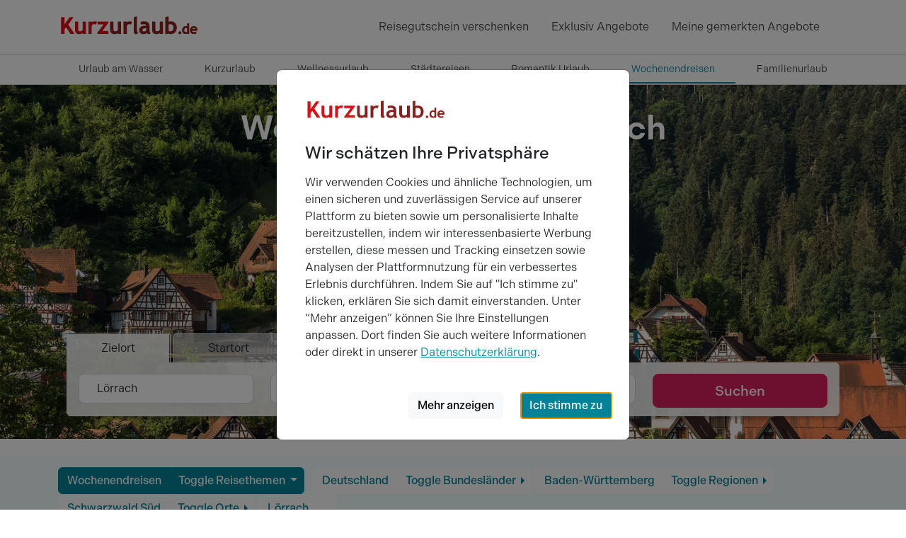

--- FILE ---
content_type: text/html; charset=utf-8
request_url: https://www.kurzurlaub.de/ort-wochenendreisen-loerrach.html
body_size: 15276
content:
<!doctype html>
<html lang="de">
<head>
<title>Angebote für Wochenendreisen Lörrach bei Kurzurlaub.de</title>
<meta charset="utf-8">
<meta http-equiv="X-UA-Compatible" content="IE=edge">
<meta name="apple-itunes-app" content="app-id=1395768689">
<meta name="keywords" content="Wochenendreisen Lörrach">
<meta name="description" content="0 Angebote für Wochenendreisen Lörrach bei Kurzurlaub.de jetzt online vergleichen und passende Hotels und Arrangements günstiger buchen">
<meta name="robots" content="index,follow">
<meta name="revisit-after" content="2 days">
<meta name="author" content="Super Urlaub GmbH">
<meta name="rating" content="general">
<meta name="viewport" content="width=device-width, initial-scale=1">
<meta name="google-site-verification" content="oI853YqQPej3426awlgBKW8PLIfaPiSsFc7knpLKjpA">
<meta name="msvalidate.01" content="56D2417376FDE89570356AAC0304D1B7">
<meta name="p:domain_verify" content="4fecfeb40d55e51691856f02c2cb601d">
<meta name="twitter:card" content="summary">
<meta name="twitter:site" content="@KurzurlaubDE">
<meta name="twitter:title" content="Angebote für Wochenendreisen Lörrach bei Kurzurlaub.de">
<meta name="twitter:domain" content="kurzurlaub.de">
<meta name="twitter:description" content="TOP Angebote beim Marktführer für Kurzreisen jetzt online buchen und Städtereisen, Wellness Wochenende oder Romantik Kurzurlaub genießen. TÜV geprüft!">
<meta name="twitter:url" content="https://www.kurzurlaub.de/ort-wochenendreisen-loerrach.html">
<meta name="twitter:image:src" content="https://www.kurzurlaub.de/img/mand/1/preview-image-tw-de.jpg">
<meta name="fb:app_id" content="1140541059329661">
<meta name="og:title" content="Angebote für Wochenendreisen Lörrach bei Kurzurlaub.de">
<meta name="og:site_name" content="www.kurzurlaub.de">
<meta name="og:type" content="webpage">
<meta name="og:description" content="TOP Angebote beim Marktführer für Kurzreisen jetzt online buchen und Städtereisen, Wellness Wochenende oder Romantik Kurzurlaub genießen. TÜV geprüft!">
<meta name="og:country-name" content="Germany">
<meta name="og:locality" content="Schwerin">
<meta name="og:locale" content="de_DE">
<meta name="og:url" content="https://www.kurzurlaub.de/ort-wochenendreisen-loerrach.html">
<meta name="og:image" content="https://www.kurzurlaub.de/img/mand/1/preview-image-og-de.jpg">
<script type="text/javascript" src="https://www.datadoghq-browser-agent.com/eu1/v6/datadog-logs.js"></script>
<script>
window.DD_LOGS && window.DD_LOGS.init({
clientToken: 'pub695ea416c917f0730d6b1e0a68f42d2d',
site: 'datadoghq.eu',
forwardErrorsToLogs: true,
sessionSampleRate: 5,
service: 'kurzurlaub-de',
env: 'prod',
silentMultipleInit: false,
trackUserInteractions: true,
trackResources: true,
trackLongTasks: true,
});
</script>
<script>
window.dataLayer = [];
window.eventTrackingActive = false;
window.initialTrackingEvents = [];
window.itemPool = [];
window.isTagManagerConsentManagementEnabled = false;
</script>
<script defer src="https://cdn.jsdelivr.net/npm/alpinejs@3.14.9/dist/cdn.min.js"></script>
<script src="/js/themes/eventTrack-f3b5ec73.js"></script>
<link rel="canonical" href="https://www.kurzurlaub.de/ort-wochenendreisen-loerrach.html">
<link rel="preconnect" href="https://googleads.g.doubleclick.net">
<link rel="preconnect" href="https://bat.bing.com">
<link rel="preconnect" href="https://www.google.com">
<link rel="preconnect" href="https://www.google.de">
<link rel="preconnect" href="https://www.google-analytics.com">
<link rel="preconnect" href="https://connect.facebook.net">
<link rel="preconnect" href="https://www.googleadservices.com">
<link rel="preconnect" href="https://use.typekit.net" crossorigin>
<link rel="preconnect" href="https://p.typekit.net" crossorigin>
<link rel="preconnect" href="https://cdn.jsdelivr.net">
<link rel="icon" type="image/png" href="/img/mand/1/48.png" sizes="any">
<link rel="icon" type="image/svg+xml" href="/img/mand/1/vektor.svg" sizes="any">
<link rel="apple-touch-icon" type="image/png" href="/img/mand/1/180.png" sizes="any">
<link href="/img/mand/1/manifest.json" rel="manifest">
<link href='/css/themes/kurzurlaub_de/index-e73d6830.css' rel='stylesheet' type='text/css'>
<link href="/assets/fonts/fontawesome-subset/20240404/css/all.min.css" rel="stylesheet" type="text/css">
<link href="https://use.typekit.net/nac7vxh.css" rel="stylesheet" type="text/css">
<link href="https://www.kurzurlaub.at/ort-wochenendreisen-loerrach.html" rel="alternate" hreflang="de-AT">
<link href="https://www.kurzurlaub.de/ort-wochenendreisen-loerrach.html" rel="alternate" hreflang="de-DE">
<link href="https://www.kurzurlaub.de/ort-wochenendreisen-loerrach.html" rel="alternate" hreflang="x-default">
<script type="application/ld+json">{"@context": "https://schema.org", "@type": "WebSite", "url": "https://www.kurzurlaub.de/", "name": "Kurzurlaub.de"}</script>
<script type="application/ld+json">{"@context": "https://schema.org", "@type": "Organization", "url": "https://www.kurzurlaub.de/", "name": "Kurzurlaub.de", "alternateName": "Super Urlaub GmbH", "logo": "https://www.kurzurlaub.de/img/mand/1/vektor.svg", "contactPoint": { "@type": "ContactPoint", "telephone": "+49-385-2343022-70", "contactType": "Customer service"}, "sameAs": [ "https://www.facebook.com/kurzurlaub.de", "https://www.instagram.com/kurzurlaub.de/", "https://www.pinterest.de/kurzurlaub/"]}</script>
<script type="application/ld+json">{"@context":"https://schema.org","@type":"BreadcrumbList","itemListElement":[{"@type":"ListItem","position":1,"item":{"@id":"https://www.kurzurlaub.de","name":"Kurzreisen"}},{"@type":"ListItem","position":2,"item":{"@id":"https://www.kurzurlaub.dehttps://www.kurzurlaub.de/wochenendreisen.html","name":"Wochenendreisen"}},{"@type":"ListItem","position":3,"item":{"@id":"https://www.kurzurlaub.dehttps://www.kurzurlaub.de/land-wochenendreisen-deutschland.html","name":"Deutschland"}},{"@type":"ListItem","position":4,"item":{"@id":"https://www.kurzurlaub.dehttps://www.kurzurlaub.de/bundesland-wochenendreisen-baden_wuerttemberg.html","name":"Baden-Württemberg"}},{"@type":"ListItem","position":5,"item":{"@id":"https://www.kurzurlaub.dehttps://www.kurzurlaub.de/region-wochenendreisen-sued_schwarzwald.html","name":"Schwarzwald Süd"}},{"@type":"ListItem","position":6,"item":{"@id":"https://www.kurzurlaub.de/ort-wochenendreisen-loerrach.html","name":"Lörrach"}}]}</script>
</head>
<body x-data>
<nav class="navbar navbar-light border-bottom" aria-label="navbar top">
<div class="container">
<a class="navbar-logo" href="/" title="Zur Startseite von 'kurzurlaub.de' ">
<svg id="a" xmlns="http://www.w3.org/2000/svg" viewBox="0 0 200 60"><defs><style>.b{fill:#8c211d;}.c{fill:#dc0d15;}</style></defs><path class="c" d="M14.47,26.67l7.06-9.84c.08-.11,.09-.25,.03-.37-.06-.12-.18-.19-.32-.19h-4.64c-.11,0-.22,.06-.29,.15l-7.17,10.09v-9.88c0-.2-.16-.35-.35-.35H4.71c-.2,0-.35,.16-.35,.35v22.97c0,.2,.16,.35,.35,.35h4.08c.2,0,.35-.16,.35-.35v-6.17l2.19-2.99,6.12,9.36c.07,.1,.18,.16,.3,.16h4.88c.13,0,.25-.07,.31-.19,.06-.11,.06-.25-.02-.36l-8.44-12.73Z"/><path class="c" d="M39.03,22.45h-3.92c-.2,0-.35,.16-.35,.35v11.47c-.23,.51-.68,.97-1.35,1.37-.7,.42-1.47,.64-2.29,.64-1.74,0-2.55-.91-2.55-2.88v-10.6c0-.2-.16-.35-.35-.35h-3.92c-.2,0-.35,.16-.35,.35v10.9c0,4.36,2.09,6.56,6.2,6.56,.85,0,1.79-.18,2.8-.52,.71-.24,1.32-.53,1.82-.85v.71c0,.2,.16,.35,.35,.35h3.92c.2,0,.35-.16,.35-.35V22.8c0-.2-.16-.35-.35-.35"/><path class="c" d="M54.81,22.79c-.77-.44-1.84-.66-3.25-.66-1.59,0-2.94,.46-4.02,1.37v-.7c0-.2-.16-.35-.35-.35h-3.92c-.2,0-.35,.16-.35,.35v16.79c0,.2,.16,.35,.35,.35h3.92c.2,0,.35-.16,.35-.35v-9.57c0-1.12,.32-2.03,.97-2.8,.64-.75,1.35-1.11,2.15-1.11,.76,0,1.47,.21,2.11,.63,.08,.06,.19,.07,.29,.05,.1-.03,.18-.09,.23-.19l1.66-3.35c.08-.17,.02-.37-.14-.46"/><path class="c" d="M70.82,35.82h-8.18l8.37-11.43c.04-.06,.07-.13,.07-.21v-1.38c0-.2-.16-.35-.35-.35h-14.68c-.2,0-.35,.16-.35,.35v3.42c0,.2,.16,.35,.35,.35h8.24l-8.68,11.47c-.05,.06-.07,.14-.07,.21v1.33c0,.2,.16,.35,.35,.35h14.93c.2,0,.35-.16,.35-.35v-3.42c0-.2-.16-.35-.35-.35"/><path class="b" d="M88.7,22.45h-3.92c-.2,0-.35,.16-.35,.35v11.47c-.23,.51-.68,.97-1.35,1.37-.7,.42-1.47,.64-2.29,.64-1.74,0-2.55-.91-2.55-2.88v-10.6c0-.2-.16-.35-.35-.35h-3.92c-.2,0-.35,.16-.35,.35v10.9c0,4.36,2.09,6.56,6.2,6.56,.85,0,1.79-.18,2.8-.52,.71-.24,1.32-.53,1.82-.85v.71c0,.2,.16,.35,.35,.35h3.92c.2,0,.35-.16,.35-.35V22.8c0-.2-.16-.35-.35-.35"/><path class="b" d="M104.47,22.79c-.77-.44-1.84-.66-3.25-.66-1.59,0-2.94,.46-4.02,1.37v-.7c0-.2-.16-.35-.35-.35h-3.92c-.2,0-.35,.16-.35,.35v16.79c0,.2,.16,.35,.35,.35h3.92c.2,0,.35-.16,.35-.35v-9.57c0-1.12,.32-2.03,.97-2.8,.64-.75,1.35-1.11,2.15-1.11,.76,0,1.47,.21,2.11,.63,.08,.06,.19,.07,.29,.05,.1-.03,.18-.09,.23-.19l1.66-3.35c.08-.17,.02-.37-.14-.46"/><path class="b" d="M113.2,37.85c-1.08-.35-1.6-1.45-1.6-3.36V15.6c0-.11-.05-.21-.14-.28-.09-.07-.2-.09-.3-.07l-3.92,.94c-.16,.04-.27,.18-.27,.34v19.66c0,3.35,1.64,4.06,3.02,4.06,1.6,0,2.75-.64,3.42-1.91,.05-.09,.05-.2,.01-.3s-.12-.17-.22-.2"/><path class="b" d="M130.53,38.37c-.79-.5-1.18-1.82-1.18-3.92v-3.59c0-3.38-.62-5.63-1.89-6.88-1.25-1.23-3.23-1.85-5.88-1.85-1.9,0-3.58,.34-4.97,1.01-.15,.07-.23,.25-.19,.41l.85,3.04c.03,.1,.1,.19,.2,.23,.1,.04,.21,.04,.3,0,.94-.46,2.13-.7,3.54-.7,2.65,0,3.26,1.13,3.37,2.16-.47-.09-.88-.14-1.25-.14-2.75,0-4.92,.58-6.43,1.72-1.54,1.16-2.33,2.79-2.33,4.85,0,1.76,.56,3.15,1.67,4.12,1.1,.96,2.61,1.44,4.5,1.44,1.01,0,1.98-.2,2.91-.58,.69-.29,1.24-.65,1.64-1.07,.19,.33,.44,.64,.75,.93,.52,.48,1.11,.72,1.76,.72,.55,0,1.04-.07,1.48-.21,.48-.16,.91-.56,1.28-1.2,.09-.16,.04-.37-.12-.47m-5.8-6.39v1.28c0,2.17-1.01,3.17-3.17,3.17-2.03,0-2.26-1.09-2.26-1.9,0-1.81,1.4-2.69,4.29-2.69,.26,0,.65,.05,1.15,.14"/><path class="b" d="M147.97,22.45h-3.92c-.2,0-.35,.16-.35,.35v11.47c-.23,.51-.68,.97-1.35,1.37-.7,.42-1.47,.64-2.3,.64-1.74,0-2.55-.91-2.55-2.88v-10.6c0-.2-.16-.35-.35-.35h-3.92c-.2,0-.35,.16-.35,.35v10.9c0,4.36,2.09,6.56,6.2,6.56,.85,0,1.79-.18,2.8-.52,.71-.24,1.32-.53,1.82-.85v.71c0,.2,.16,.35,.35,.35h3.92c.2,0,.35-.16,.35-.35V22.8c0-.2-.16-.35-.35-.35"/><path class="b" d="M159.23,22.13c-1.08,0-2.11,.24-3.06,.71v-7.24c0-.11-.05-.21-.14-.28-.09-.07-.2-.09-.3-.07l-3.92,.94c-.16,.04-.27,.18-.27,.34v23.36c0,.2,.16,.35,.35,.35h2.21c.12,0,.22-.06,.29-.15l.67-.95c1.11,.73,2.43,1.1,3.93,1.1,2.68,0,4.85-.86,6.42-2.57,1.57-1.7,2.37-4.02,2.37-6.91,0-2.51-.79-4.6-2.36-6.21-1.57-1.62-3.65-2.44-6.2-2.44m3.77,8.79c0,1.88-.37,3.25-1.1,4.08,0,0,0,0,0,0-.71,.81-1.98,1.23-3.76,1.23-.83,0-1.48-.26-1.98-.8v-8.49c.54-.52,1.29-.78,2.3-.78,3.05,0,4.54,1.56,4.54,4.76"/><path class="b" d="M172.13,36.28c-.57,0-1.06,.2-1.46,.6-.4,.4-.6,.89-.6,1.46s.2,1.06,.6,1.47c.4,.4,.89,.61,1.46,.61s1.06-.2,1.46-.61c.4-.4,.6-.9,.6-1.47s-.2-1.06-.6-1.46c-.4-.4-.89-.6-1.46-.6"/><path class="b" d="M184.87,24.71l-2.38,.57c-.16,.04-.27,.18-.27,.34v3.54c-.54-.2-1.13-.29-1.76-.29-1.5,0-2.77,.55-3.77,1.63-.99,1.07-1.5,2.48-1.5,4.17s.44,3.04,1.31,4c.88,.97,2.1,1.47,3.61,1.47,.54,0,1.07-.09,1.57-.26,.2-.07,.38-.14,.53-.22,.03,.17,.17,.29,.35,.29h2.38c.2,0,.35-.16,.35-.35v-14.55c0-.11-.05-.21-.14-.28-.09-.07-.2-.09-.3-.07m-2.65,7.32v5c-.07,.05-.2,.13-.43,.23-.36,.15-.58,.18-.71,.18-1.85,0-2.71-.9-2.71-2.82,0-.99,.23-1.75,.68-2.26,.45-.51,1.08-.75,1.93-.75,.42,0,.83,.14,1.23,.43"/><path class="b" d="M195.53,30.29c-.96-.94-2.24-1.42-3.8-1.42-1.48,0-2.77,.54-3.82,1.6-1.06,1.06-1.59,2.45-1.59,4.15s.49,3.08,1.46,4.06c.97,.98,2.29,1.47,3.94,1.47,1.74,0,3.07-.37,3.97-1.1,.13-.11,.17-.29,.09-.44l-.92-1.82c-.05-.1-.15-.17-.26-.19-.11-.02-.23,.02-.31,.1-.49,.49-1.24,.74-2.22,.74-.78,0-1.39-.2-1.84-.59-.36-.32-.59-.74-.68-1.27h6.88c.17,0,.31-.11,.35-.28,.14-.62,.21-1.08,.21-1.4,0-1.46-.49-2.67-1.45-3.62m-5.83,2.8c.34-1.04,1.01-1.52,2.07-1.52,1.16,0,1.82,.49,2.06,1.52h-4.12Z"/></svg>
</a>
<div class="navbar-items">
<div class="navbar-expand">
<div class="navbar-nav">
<a href="/wertgutschein.html" class="nav-link d-none d-lg-block" title="Reisegutschein verschenken">
Reisegutschein verschenken
</a>
<a href="/exklusiv-angebote.html" class="nav-link d-none d-md-block" title="Exklusiv Angebote">
Exklusiv Angebote
</a>
<a class="nav-link d-sm2-none d-lg-none position-relative " href="/wertgutschein.html" title="Wertgutschein bestellen">
<span class="sr-only">Wertgutscheine</span>
<i class="far fa-gift"></i>
</a>
<a class="nav-link" href="/gemerkte_angebote.html" title="Meine Merkliste ansehen">
<span class="sr-only">Meine gemerkten Angebote</span>
<i id="notify-point" style="font-size: 6pt; color: red" class="d-none fa-solid fa-circle float-end"></i>
<i id="toggle-watched-offer-off" class="far fa-heart d-flex"></i>
</a>
</div>
</div>
<button class="navbar-toggler collapsed border-0 shadow-none" type="button" data-bs-toggle="collapse" data-bs-target="#navbartop" aria-controls="navbartop" aria-expanded="false" aria-label="Navigation aufklappen" title="Navigation aufklappen">
<i class="far fa-bars"></i>
</button>
</div>
</div>
</nav>
<nav class="navbar-light">
<div class="navbar-collapse collapse shadow-inset" id="navbartop">
<div class="container pb-3 pt-3" id="collapse_menu_parent">
<div class="d-block ps-5 ps-md-0">
<ul class="list-unstyled row">
<li class="col-12 col-md-6 col-lg-4">
<ul class="list-unstyled">      <li>
<button class="btn btn-toggle d-inline-flex align-items-center rounded border-0 collapsed pe-0 ps-1" title="'Reisethemen' aufklappen"
data-bs-toggle="collapse" data-bs-target="#collapse-1" aria-expanded="false" aria-controls="collapse-1">
<span class="ps-2 pt-1">Reisethemen</span>
</button>
<div class="active collapse ps-5" data-bs-parent="#collapse_menu_parent" id="collapse-1">
<ul class="navbar-nav">
<li><a href="/urlaub_am_see.html" class="nav-link" title="'Urlaub am Wasser' entdecken">Urlaub am Wasser</a></li>
<li><a href="/kurzurlaub.html" class="nav-link" title="'Kurzurlaub' entdecken">Kurzurlaub</a></li>
<li><a href="/wellnessurlaub.html" class="nav-link" title="'Wellnessurlaub' entdecken">Wellnessurlaub</a></li>
<li><a href="/staedtereisen.html" class="nav-link" title="'Städtereisen' entdecken">Städtereisen</a></li>
<li><a href="/romantik-urlaub.html" class="nav-link" title="'Romantik Urlaub' entdecken">Romantik Urlaub</a></li>
<li><a href="/wochenendreisen.html" class="nav-link" title="'Wochenendreisen' entdecken">Wochenendreisen</a></li>
<li><a href="/familienurlaub.html" class="nav-link" title="'Familienurlaub' entdecken">Familienurlaub</a></li>
<li><a href="/aktivurlaub.html" class="nav-link" title="'Aktivurlaub' entdecken">Aktivurlaub</a></li>
<li><a href="/thermenurlaub.html" class="nav-link" title="'Thermenurlaub' entdecken">Thermenurlaub</a></li>
<li><a href="/singlereisen.html" class="nav-link" title="'Singlereisen' entdecken">Singlereisen</a></li>
<li><a href="/urlaub_mit_hund.html" class="nav-link" title="'Urlaub mit Hund' entdecken">Urlaub mit Hund</a></li>
<li><a href="/last_minute.html" class="nav-link" title="'Last Minute' entdecken">Last Minute</a></li>
</ul>
</div>
</li>
<li>
<button class="btn btn-toggle d-inline-flex align-items-center rounded border-0 collapsed pe-0 ps-1" title="'Events &amp; Aktivitäten' aufklappen"
data-bs-toggle="collapse" data-bs-target="#collapse-2" aria-expanded="false" aria-controls="collapse-2">
<span class="ps-2 pt-1">Events &amp; Aktivitäten</span>
</button>
<div class="active collapse ps-5" data-bs-parent="#collapse_menu_parent" id="collapse-2">
<ul class="navbar-nav">
<li><a href="/eventreisen.html" class="nav-link" title="'Eventreisen' entdecken">Eventreisen</a></li>
<li><a href="/kulturreisen.html" class="nav-link" title="'Kulturreisen' entdecken">Kulturreisen</a></li>
<li><a href="/freizeitpark.html" class="nav-link" title="'Freizeitpark' entdecken">Freizeitpark</a></li>
<li><a href="/musical-reisen.html" class="nav-link" title="'Musical Reisen' entdecken">Musical Reisen</a></li>
<li><a href="/fussballreisen.html" class="nav-link" title="'Fussballreisen' entdecken">Fussballreisen</a></li>
<li><a href="/radreisen.html" class="nav-link" title="'Radreisen' entdecken">Radreisen</a></li>
<li><a href="/wanderurlaub.html" class="nav-link" title="'Wanderurlaub' entdecken">Wanderurlaub</a></li>
<li><a href="/sport-yoga.html" class="nav-link" title="'Sport & Yoga' entdecken">Sport & Yoga</a></li>
<li><a href="/golfurlaub.html" class="nav-link" title="'Golfurlaub' entdecken">Golfurlaub</a></li>
<li><a href="/skiurlaub.html" class="nav-link" title="'Skiurlaub' entdecken">Skiurlaub</a></li>
</ul>
</div>
</li>
</ul>
</li>
<li class="col-12 col-md-6 col-lg-4">
<ul class="list-unstyled">      <li>
<button class="btn btn-toggle d-inline-flex align-items-center rounded border-0 collapsed pe-0 ps-1" title="'Exklusiv &amp; Besonders' aufklappen"
data-bs-toggle="collapse" data-bs-target="#collapse-3" aria-expanded="false" aria-controls="collapse-3">
<span class="ps-2 pt-1">Exklusiv &amp; Besonders</span>
</button>
<div class="active collapse ps-5" data-bs-parent="#collapse_menu_parent" id="collapse-3">
<ul class="navbar-nav">
<li><a href="/luxus_pur.html" class="nav-link" title="'Luxus' entdecken">Luxus</a></li>
<li><a href="/aussergewoehnliches.html" class="nav-link" title="'Außergewöhnliches' entdecken">Außergewöhnliches</a></li>
<li><a href="/exklusiv-angebote.html" class="nav-link" title="'Exklusive 99 € Angebote' entdecken">Exklusive 99 € Angebote</a></li>
<li><a href="/gourmetreisen.html" class="nav-link" title="'Gourmetreisen' entdecken">Gourmetreisen</a></li>
<li><a href="/gruppenreisen.html" class="nav-link" title="'Gruppenreisen' entdecken">Gruppenreisen</a></li>
</ul>
</div>
</li>
<li>
<button class="btn btn-toggle d-inline-flex align-items-center rounded border-0 collapsed pe-0 ps-1" title="'Feiertage' aufklappen"
data-bs-toggle="collapse" data-bs-target="#collapse-4" aria-expanded="false" aria-controls="collapse-4">
<span class="ps-2 pt-1">Feiertage</span>
</button>
<div class="active collapse ps-5" data-bs-parent="#collapse_menu_parent" id="collapse-4">
<ul class="navbar-nav">
<li><a href="/feiertage.html" class="nav-link" title="'Feiertage' entdecken">Feiertage</a></li>
<li><a href="/valentinstag.html" class="nav-link" title="'Valentinstag' entdecken">Valentinstag</a></li>
<li><a href="/ostern.html" class="nav-link" title="'Ostern' entdecken">Ostern</a></li>
<li><a href="/himmelfahrt.html" class="nav-link" title="'Himmelfahrt' entdecken">Himmelfahrt</a></li>
<li><a href="/pfingsten.html" class="nav-link" title="'Pfingsten' entdecken">Pfingsten</a></li>
<li><a href="/fronleichnam.html" class="nav-link" title="'Fronleichnam' entdecken">Fronleichnam</a></li>
<li><a href="/weihnachten.html" class="nav-link" title="'Weihnachten' entdecken">Weihnachten</a></li>
<li><a href="/silvester.html" class="nav-link" title="'Silvester' entdecken">Silvester</a></li>
</ul>
</div>
</li>
</ul>
</li>
<li class="col-12 col-md-6 col-lg-4">
<ul class="list-unstyled">      <li>
<button class="btn btn-toggle d-inline-flex align-items-center rounded border-0 collapsed pe-0 ps-1" title="'Hotels' aufklappen"
data-bs-toggle="collapse" data-bs-target="#collapse-5" aria-expanded="false" aria-controls="collapse-5">
<span class="ps-2 pt-1">Hotels</span>
</button>
<div class="active collapse ps-5" data-bs-parent="#collapse_menu_parent" id="collapse-5">
<ul class="navbar-nav">
<li><a href="/hotels.html" class="nav-link" title="'Hotels' entdecken">Hotels</a></li>
<li><a href="/wellnesshotel.html" class="nav-link" title="'Wellnesshotel' entdecken">Wellnesshotel</a></li>
<li><a href="/romantisches-hotel.html" class="nav-link" title="'Romantisches Hotel' entdecken">Romantisches Hotel</a></li>
<li><a href="/familienhotel.html" class="nav-link" title="'Familienhotel' entdecken">Familienhotel</a></li>
<li><a href="/designhotel.html" class="nav-link" title="'Designhotel' entdecken">Designhotel</a></li>
<li><a href="/schlosshotel_burghotel.html" class="nav-link" title="'Schloss &amp; Burghotel' entdecken">Schloss &amp; Burghotel</a></li>
<li><a href="/kurhotel.html" class="nav-link" title="'Kurhotel' entdecken">Kurhotel</a></li>
<li><a href="/luxushotel.html" class="nav-link" title="'Luxushotel' entdecken">Luxushotel</a></li>
<li><a href="/gourmethotel.html" class="nav-link" title="'Gourmethotel' entdecken">Gourmethotel</a></li>
<li><a href="/hotelangebote-top10.html" class="nav-link" title="'10 tolle Hotel Angebote' entdecken">10 tolle Hotel Angebote</a></li>
<li><a href="/arrangements.html" class="nav-link" title="'Neue Hotel Arrangements' entdecken">Neue Hotel Arrangements</a></li>
<li><a href="/hotels-a-z.html" class="nav-link" title="'Hotels nach Städten A-Z' entdecken">Hotels nach Städten A-Z</a></li>
<li><a href="/hotelketten.html" class="nav-link" title="'Hotelketten' entdecken">Hotelketten</a></li>
</ul>
</div>
</li>
</ul>
</li>
</ul>
</div>
<hr class="text-300 opacity-100 mx-5 mx-md-0" style="height: 2px">
<ul class="navbar-nav d-inline-block w-100 supermenue_navbar ps-5 ps-md-0 overflow-hidden">
<li class="nav-item"><a class="nav-link highlight-icon" href="/wertgutschein.html"><i class="far fa-gift"></i><span class="ps-2">Gutschein bestellen</span></a></li>
<li class="nav-item"><a class="nav-link highlight-icon" href="/blog/"><i class="far fa-pen-fancy"></i><span class="ps-2">Reiseblog</span></a></li>
<li class="nav-item"><a class="nav-link highlight-icon" href="/mein-kurzurlaub/buchungen.html"><i class="far fa-suitcase"></i><span class="ps-2">Meine Buchung</span></a></li>
<li class="nav-item"><a class="nav-link highlight-icon" href="/newsletter.html"><i class="far fa-paper-plane"></i><span class="ps-2">Newsletter</span></a></li>
<li class="nav-item"><a class="nav-link highlight-icon" href="/service.html"><i class="far fa-user-headset"></i><span class="ps-2">Service</span></a></li>
<li class="nav-item"><a class="nav-link highlight-icon" href="/rezeption/login.html"><i class="far fa-sign-in"></i><span class="ps-2">Login Hoteliers</span></a></li>
</ul>
</div>
</div>
</nav>
<nav class="border-bottom py-0 d-none d-lg-flex" aria-label="navbar sumenu">
<div class="container">
<ul class="nav nav-underline fs-7 w-100 nav-fill">
<li class="nav-item">
<a
x-track:click.navigation="{elementName: 'Urlaub am Wasser', link: '/urlaub_am_see.html', placement: 'main_menu'}"
class="nav-link fs-7" href="/urlaub_am_see.html" title="'Urlaub am Wasser' entdecken">Urlaub am Wasser</a></li>
<li class="nav-item">
<a
x-track:click.navigation="{elementName: 'Kurzurlaub', link: '/kurzurlaub.html', placement: 'main_menu'}"
class="nav-link fs-7" href="/kurzurlaub.html" title="'Kurzurlaub' entdecken">Kurzurlaub</a></li>
<li class="nav-item">
<a
x-track:click.navigation="{elementName: 'Wellnessurlaub', link: '/wellnessurlaub.html', placement: 'main_menu'}"
class="nav-link fs-7" href="/wellnessurlaub.html" title="'Wellnessurlaub' entdecken">Wellnessurlaub</a></li>
<li class="nav-item">
<a
x-track:click.navigation="{elementName: 'Städtereisen', link: '/staedtereisen.html', placement: 'main_menu'}"
class="nav-link fs-7" href="/staedtereisen.html" title="'Städtereisen' entdecken">Städtereisen</a></li>
<li class="nav-item">
<a
x-track:click.navigation="{elementName: 'Romantik Urlaub', link: '/romantik-urlaub.html', placement: 'main_menu'}"
class="nav-link fs-7" href="/romantik-urlaub.html" title="'Romantik Urlaub' entdecken">Romantik Urlaub</a></li>
<li class="nav-item">
<a
x-track:click.navigation="{elementName: 'Wochenendreisen', link: '/wochenendreisen.html', placement: 'main_menu'}"
class="nav-link fs-7 active" aria-current="page" href="/wochenendreisen.html" title="'Wochenendreisen' entdecken">Wochenendreisen</a></li>
<li class="nav-item">
<a
x-track:click.navigation="{elementName: 'Familienurlaub', link: '/familienurlaub.html', placement: 'main_menu'}"
class="nav-link fs-7" href="/familienurlaub.html" title="'Familienurlaub' entdecken">Familienurlaub</a></li>
</ul>
</div>
</nav>
<!-- Neue Suchformular-Variante aus A/B-Test -->
<div class="hero hero-history position-relative d-flex overflow-hidden">
<picture>
<source
srcset="https://cdn.kurzurlaub.de/images/hero/10988113-hero-original.jpg?quality=80&amp;width=992&aspect_ratio=992:420 992w, https://cdn.kurzurlaub.de/images/hero/10988113-hero-original.jpg?quality=80&amp;width=1400&aspect_ratio=2:1 1399w, https://cdn.kurzurlaub.de/images/hero/10988113-hero-original.jpg?quality=80&amp;width=1920&aspect_ratio=2:1 1400w"
sizes="100vw">
<source srcset="/img/svg/hero-fallback.jpg" type="image/jpeg">
<img fetchpriority="high"
class="position-absolute h-100 w-100 object-fit-cover"
title="Schiltach im Schwarzwald"
alt="Vorschaubild Panoramasicht auf Schiltach im Schwarzwald"
width="1500" height="500">
</picture>
<div class="container py-3 px-4 d-lg-grid" style="grid-template-columns: 1fr minmax(auto, 33.33%); align-items: start;">
<div class="pt-3 align-self-start" style="grid-column: 1 / -1;">
<h1 class="position-relative display-5 mb-0 text-white fw-semibold text-shadow-op text-center">
Wochenendreisen Lörrach
</h1>
</div>
<div class="w-100 mt-2 align-self-end" style="grid-column: 1 / -1;">
<form class="searchform container col-lg-12 align-self-end pb-3 px-0 z-2 " id="sf" action="/suche.html#search_scroll" method="post" autocomplete="off" x-track:submit.search>
<!-- Tabs Start-/Zielort -->
<ul class="d-flex p-0 m-0 list-unstyled  d-lg-block" role="tablist" tabindex="-1">
<li id="tab_zielort"
class="position-relative d-inline-flex flex-grow-1
active
border border-light-subtle border-bottom-0 rounded-top-1"
role="tab"
aria-selected="true"
aria-controls="sf1">
<button type="button"
class="border-0 d-block w-100 py-2 z-1 text-dark text-decoration-none gtm-click-trigger text-center
bg-white bg-opacity-85 image-overlay-filter px-lg-5"
data-gtm-clickname="LP - Suche - Klick auf Tab Zielort">
Zielort
</button>
</li>
<li id="tab_startort"
class="position-relative d-inline-flex flex-grow-1
border border-light-subtle border-bottom-0 rounded-top-1"
role="tab"
aria-selected="false"
data-ofc-title="Startort & Entfernung"
data-ofc-elements=".form-elements-3"
data-bs-toggle="offcanvas"
data-bs-target="#offcanvas-searchform"
aria-controls="input_startort">
<button type="button"
class="border-0 d-block w-100 py-2 z-1 text-dark text-decoration-none gtm-click-trigger text-center
bg-white bg-opacity-85 image-overlay-filter px-lg-5"
data-gtm-clickname="LP - Suche - Klick auf Tab Startort">
Startort
</button>
</li>
</ul>
<!-- Suchformular Eingabefelder -->
<div class="container px-lg-3 pt-3 border border-light-subtle border-top-0 bg-white bg-opacity-85 image-overlay-filter rounded-bottom rounded-end hero-shadow">
<div class="row">
<div class="col-lg-3">
<div class="input-group input-group-lg mb-3">
<label for="sf1" class="far fa-search input-group-text bg-white text-primary pe-1 text-decoration-none"></label>
<input type="search"
name="sucheform[umkreis_ort]"
id="sf1"
autocomplete="off"
class="form-control ps-1 fs-6 border-end-0 border-start-0 pe-1 gtm-click-trigger"
data-gtm-clickname="LP - Suche - Klick in Sucheingabe Reiseziel"
x-track:change.interaction="{elementName:'travel_location'}"
value="Lörrach" placeholder="O&#8203;rt, R&#8203;egion, L&#8203;and, H&#8203;otel">
<span class="search-x-holder input-group-text ps-1 bg-white border-start-0">
<i id="search-x" class="fas fa-xmark text-secondary fw-light d-none"></i>
</span>
</div>
<input name="sucheform[kategorie]" value="wochenendreisen" type="hidden">
<input name="sucheform[loc_key]" id="searchform-loc_key" type="hidden" value="ort_id">
<input name="sucheform[loc_id]" id="searchform-loc_id" type="hidden" value="9877">
<input name="sucheform[startpoint]" id="searchform-startpoint" type="hidden" value="9877">
<input id="letztes_reiseziel" type="hidden" value="Lörrach">
<input id="status_suche" type="hidden" value="zielort">
</div>
<!-- Eingabe Mitreisende, Zimmer -->
<div class="col-lg-3">
<div class="input-group input-group-lg mb-3">
<label for="sf2" class="far fa-bed-alt input-group-text bg-white text-primary pe-1 text-decoration-none"></label>
<input type="search"
id="sf2"
class="form-control border-start-0 bg-white ps-1 fs-6 gtm-click-trigger"
data-gtm-clickname="LP - Suche - Klick in Sucheingabe Personen"
placeholder="2 Erw. | 1 Zimmer"
value=""
autocomplete="off"
data-ofc-title="Wer kommt mit?"
data-ofc-elements=".form-elements-1"
data-bs-toggle="offcanvas"
data-bs-target="#offcanvas-searchform"
aria-controls="offcanvas-searchform"
readonly>
</div>
</div>
<!-- Eingabe Reisezeitraum -->
<div class="col-lg-3">
<div class="input-group input-group-lg mb-3">
<label for="sf3" class="far fa-calendar-week input-group-text bg-white text-primary pe-1 text-decoration-none"></label>
<input type="hidden" id="sf4" class="pikaday reisedaten" name="sucheform[anreise_datum]" data-anreise="" data-abreise="" readonly autocomplete="off" data-pikaday-container="datepicker-container">
<input type="text"
id="sf3"
class="form-control border-start-0 bg-white ps-1 fs-6 gtm-click-trigger"
data-gtm-clickname="LP - Suche - Klick in Sucheingabe Datum"
name="anreise_datum" value="Reisedatum wählen"
readonly autocomplete="off"
placeholder="Reisedatum wählen"
data-ofc-title="Reisedatum wählen"
data-ofc-elements=".form-elements-2"
data-bs-toggle="offcanvas"
data-bs-target="#offcanvas-searchform"
aria-controls="offcanvas-searchform">
</div>
</div>
<div class="col-lg-3">
<div class="mb-3 mb-lg-0 d-grid">
<button class="btn btn-lg btn-highlight search-button d-flex align-items-center justify-content-center gtm-click-trigger"
x-track:click.cta="{'elementName': 'search_button', link: window.location.href, placement: 'search'}"
data-gtm-clickname="LP - Suche - Klick auf Suchbutton"
id="search-button">
Suchen
</button>
</div>
</div>
</div>
</div>
<!-- Offcanvas Container -->
<aside id="offcanvas-searchform" class="offcanvas offcanvas-end border-0" data-bs-scroll="false" data-bs-backdrop="true">
<div class="offcanvas-header bg-white border-bottom p-3">
<h5 class="m-0 w-100 text-center offcanvas-title">Suche</h5>
<button type="button"
id="canvas-close-button"
class="btn btn-text close-button d-flex position-absolute end-0 me-3"
data-bs-dismiss="offcanvas"
aria-label="Close">
<i class="far fa-xmark fs-4 text-500 text-decoration-none"></i>
</button>
</div>
<div class="offcanvas-body"></div>
</aside>
<!-- Offcanvas Body: Formular Personen & Zimmer -->
<div class="form-elements-1 d-none">
<div class="d-flex flex-column h-100">
<div class="d-flex justify-content-between mb-3">
<div class="my-auto">Erwachsene</div>
<div class="input-group w-auto flex-shrink-0">
<label for="searchform-persons" class="fal fa-circle-minus plus-minus minus p-1 btn border-0" x-track:click.interaction="{elementName:'adult_minus'}">
<span class="sr-only">-</span>
</label>
<input readonly type="text" class="input-group-text bg-white border-0 fs-5 fw-medium" style="width: 3rem" value="2"
name="sucheform[erwachsene]" id="searchform-persons" data-min="1" data-max="16">
<label for="searchform-persons" class="fal fa-circle-plus plus-minus plus p-1 btn border-0" x-track:click.interaction="{elementName:'adult_plus'}">
<span class="sr-only">+</span>
</label>
</div>
</div>
<div class="d-flex justify-content-between mb-3">
<div class="my-auto">Kinder</div>
<div class="input-group w-auto flex-shrink-0">
<label for="searchform-children" class="fal fa-circle-minus plus-minus minus p-1 btn border-0" x-track:click.interaction="{elementName:'children_minus'}">
<span class="sr-only">-</span>
</label>
<input readonly type="text" class="input-group-text bg-white border-0 fs-5 fw-medium" style="width: 3rem" value="0"
name="sucheform[kinder]" id="searchform-children" data-min="0" data-max="8">
<label for="searchform-children" class="fal fa-circle-plus plus-minus plus p-1 btn border-0" x-track:click.interaction="{elementName:'children_plus'}">
<span class="sr-only">+</span>
</label>
</div>
</div>
<div class="d-flex justify-content-between mb-3">
<div class="my-auto">Zimmer</div>
<div class="input-group w-auto flex-shrink-0">
<label for="searchform-rooms" class="fal fa-circle-minus plus-minus minus p-1 btn border-0" x-track:click.interaction="{elementName:'room_minus'}">
<span class="sr-only">-</span>
</label>
<input readonly type="text" class="input-group-text bg-white border-0 fs-5 fw-medium" style="width: 3rem" value="1"
name="sucheform[zimmer]" id="searchform-rooms" data-min="1" data-max="8">
<label for="searchform-rooms" class="fal fa-circle-plus plus-minus plus p-1 btn border-0" x-track:click.interaction="{elementName:'room_plus'}">
<span class="sr-only">+</span>
</label>
</div>
</div>
<div class="d-flex justify-content-between mb-3">
<div class="my-auto">Hunde</div>
<div class="btn-group btn-group-lg" role="group" aria-label="Hund/e">
<input type="radio" class="btn-check" name="sucheform[hunde]" id="hu2" checked="checked" value="0">
<label class="btn btn-outline-primary" for="hu2">nein</label>
<input type="radio" class="btn-check" name="sucheform[hunde]" id="hu1"  value="590">
<label class="btn btn-outline-primary" for="hu1">ja</label>
</div>
</div>
<div class="mb-3 text-center">
<button type="button" id="reset-travellers" class="btn btn-link text-secondary">Zurücksetzen</button>
</div>
<div class="fs-7 mt-auto mb-3 p-3 bg-200">
<i class="fa fa-info-circle me-1" title="Reisedauer Hinweis"></i>
<span>
Sie möchten mehr Personen oder Zimmer buchen? Kontaktieren Sie uns im <a href="/service.html?issue=2&noba_q=2">Serviceformular</a>.
</span>
</div>
<div class="d-grid pb-4">
<button type="button" class="btn btn-primary back-button" data-bs-dismiss="offcanvas" aria-label="Close">
Übernehmen
</button>
</div>
</div>
</div>
<!-- Offcanvas Body: Datums- und Tagesauswahl -->
<div class="form-elements-2 d-none">
<div class="h-100 d-flex flex-column">
<input type="hidden" class="reisedaten" name="sucheform[uebernachtungen]" value="egal" aria-label="Reisedauer in Tagen">
<div>
<div id="datepicker-container" class="datepicker-center"></div>
</div>
<div class="text-center mb-3">
<button type="button" class="btn btn-link text-secondary" id="reset-date">Zurücksetzen</button>
</div>
<div class="reisedauer-hinweis fs-7 mt-auto mb-3 p-3 bg-200">
<i class="fa fa-info-circle me-1" title="Reisedauer Hinweis"></i>
<span>
Angebote haben eine Reisedauer von max. 7 Nächten.
In einigen Fällen ist das Hinzufügen von Zusatznächten in der Buchung möglich.
</span>
</div>
<div class="d-grid pb-4">
<button type="button" class="btn btn-primary back-button" data-bs-dismiss="offcanvas" aria-label="Close">
Übernehmen
</button>
</div>
</div>
</div>
<!-- Offcanvas Body: Formular Startortsuche -->
<div class="form-elements-3 d-none">
<div class="d-flex flex-column h-100">
<div class="mb-3 d-flex">
<div class="input-group mb-3 mb-lg-0 input-group-lg">
<label for="sf1" class="far fa-search input-group-text bg-white text-primary pe-1 text-decoration-none"></label>
<input type="search"
id="input_startort"
class="form-control ps-1 fs-6 border-end-0 border-start-0 pe-1"
value=""
placeholder="Startort"
autocomplete="off">
<span class="search-x-holder input-group-text ps-1 bg-white border-start-0">
<i id="search-x" class="fas fa-xmark text-secondary fw-light d-none"></i>
</span>
</div>
</div>
<div class="d-flex mb-3 justify-content-between">
<div class="my-auto">Fahrtzeit in Minuten</div>
<div class="input-group w-auto flex-shrink-0">
<label for="searchform-drivetime" class="fal fa-circle-minus plus-minus minus p-1 btn border-0">
<span class="sr-only">-</span>
</label>
<input readonly
type="text"
id="searchform-drivetime"
class="input-group-text bg-white border-0 fs-5 fw-medium"
style="width: 4rem"
value="30"
name="sucheform[drivetime]"
data-steps="30"
data-min="30"
data-max="990">
<label for="searchform-drivetime" class="fal fa-circle-plus plus-minus plus p-1 btn border-0">
<span class="sr-only">+</span>
</label>
</div>
</div>
<div class="text-center mb-3">
<button type="button" id="reset-start-location" class="btn btn-link text-secondary">Zurücksetzen</button>
</div>
<div class="d-grid mt-auto pb-4">
<button type="button" class="btn btn-primary back-button" data-bs-dismiss="offcanvas" aria-label="Close">
Übernehmen
</button>
</div>
</div>
</div>
</form>
</div>
</div>
</div>
<!-- Offcanvas-Element -->
<aside class="offcanvas offcanvas-end border-0 p-0" data-bs-scroll="false" data-bs-backdrop="true" tabindex="-1">
<div class="offcanvas-header d-flex bg-white border-bottom p-2">
<button type="button" class="btn btn-text multi-canvas-close z-n1" id="canvas-back-button" aria-label="Zurück">
<i class="far fa-chevron-left fs-5 text-500 text-decoration-none"></i>
</button>
<div class="h5 m-0 w-100 text-center offcanvas-title">Suche</div>
<button type="button" class="btn btn-text" id="canvas-close-button" data-bs-dismiss="offcanvas" aria-label="Schließen">
<i class="far fa-xmark fs-5 text-500 text-decoration-none"></i>
</button>
</div>
<div class="offcanvas-body py-0">
</div>
</aside>
<div class="d-md-block py-4 container d-none">
<div class="d-none d-md-block bg-accent-100 full-width-bar-accent py-3">
<ul class="dropdown clearfix p-0 m-0 smart-breadcrumb d-md-block d-none">
<li class="nav-item d-inline-block rounded me-2">
<div class="btn-group dropbottom" data-type="topic">
<a class="btn btn-primary btn-link-element" href="/wochenendreisen.html">Wochenendreisen</a>
<button type="button" class="btn btn-primary dropdown-toggle dropdown-toggle-split no-caret" data-bs-toggle="dropdown" aria-haspopup="true" aria-expanded="false">
<span class="sr-only">Toggle Reisethemen</span>
</button>
<div class="dropdown-menu">
</div>
</div>
</li>
<li class="nav-item d-inline-block bg-white rounded">
<div class="btn-group dropend" data-type="country">
<a class="btn text-primary btn-link-element" href="/land-wochenendreisen-deutschland.html">Deutschland</a>
<button type="button" class="btn text-primary dropdown-toggle dropdown-toggle-split no-caret" data-bs-toggle="dropdown" aria-haspopup="true" aria-expanded="false">
<span class="sr-only">Toggle Bundesländer</span>
</button>
<div class="dropdown-menu">
</div>
</div>
</li>
<li class="nav-item d-inline-block bg-white rounded">
<div class="btn-group dropend" data-type="federalState">
<a class="btn text-primary btn-link-element" href="/bundesland-wochenendreisen-baden_wuerttemberg.html">Baden-Württemberg</a>
<button type="button" class="btn text-primary dropdown-toggle dropdown-toggle-split no-caret" data-bs-toggle="dropdown" aria-haspopup="true" aria-expanded="false">
<span class="sr-only">Toggle Regionen</span>
</button>
<div class="dropdown-menu">
</div>
</div>
</li>
<li class="nav-item d-inline-block bg-white rounded">
<div class="btn-group dropend" data-type="region">
<a class="btn text-primary btn-link-element" href="/region-wochenendreisen-sued_schwarzwald.html">Schwarzwald Süd</a>
<button type="button" class="btn text-primary dropdown-toggle dropdown-toggle-split no-caret" data-bs-toggle="dropdown" aria-haspopup="true" aria-expanded="false">
<span class="sr-only">Toggle Orte</span>
</button>
<div class="dropdown-menu">
</div>
</div>
</li>
<li class="nav-item d-inline-block bg-white rounded">
<div class="btn-group">
<a class="btn text-primary" href="/ort-wochenendreisen-loerrach.html">Lörrach</a>
<a class="btn text-primary" style="line-height: 1.3;" href="/region-wochenendreisen-sued_schwarzwald.html">
<i class="fas fa-xmark"></i>
</a>
</div>
</li>
</ul>
</div>
</div>
<div class="container py-4">
<div class="row">
<h2 class="col-12 col-lg-8 offset-lg-2">Angebote für Wochenendreisen Lörrach</h2>
<div class="col-12 col-lg-8 offset-lg-2 readmore pb-5">
<div class="line-clamp-5 collapse">Plane deinen optimalen Kurzurlaub in einem traumhaften Hotel und entdecke, was Lörrach zu bieten hat. Wir haben 0 Angebote gefunden. Bitte gib deinen Reisezeitraum an und prüfe die Verfügbarkeit.</div>
</div>
</div>
</div>
<div class="py-4 container">
<h2 class="text-center">Unsere beliebtesten Wochenendreisen Angebote für Wochenendreisen in Lörrach</h2>
<div id="top-offers-carousel-1" class="slickarousel" data-slides="3" data-slides-xxl="3" data-slides-xl="3" data-slides-lg="3" data-slides-md="2" data-slides-xs="1" data-slides-sm="1" data-tracking-placement="Unsere beliebtesten Wochenendreisen Angebote für Wochenendreisen in Lörrach">
</div>
<p class="mb-4 text-center"><b> 0 Angebote</b> für Wochenendreisen</p>
<p class="mb-2 text-center">
<form method="post" action="/suche.html" class="text-center">
<input type="hidden" name="kategorie" value="wochenendreisen">
<input type="hidden" name="loc_key" value="ort_id">
<input type="hidden" name="loc_id" value="9877">
<input type="hidden" name="erwachsene" value="2">
<input type="submit" title="Alle 0 Arrangements für Wochenendreisen ansehen ..." class="btn-outline-primary btn" value="Alle Angebote">
</form>
</div>
<div class="py-4 container">
</div>
<div class="container py-4">
<a class="card border-0 gtm-click-trigger stretched-link" title="Best Western 2025" target="_blank" href="https://www.kurzurlaub.de/hotelketten/best-western-hotels.html" data-gtm-clickname="Klick Banner - Best Western 2025">
<picture>
<source media="(min-width: 768px)" 
sizes="(min-width: 1400px) 1296px, (min-width: 1200px) 1116px, (min-width: 992px) 936px, 696px" 
srcset="https://cdn.kurzurlaub.de/images/banner/11257636-best-western-2025-A.jpg?quality=80&amp;width=1296 1296w, https://cdn.kurzurlaub.de/images/banner/11257636-best-western-2025-A.jpg?quality=80&amp;width=1116 1116w, https://cdn.kurzurlaub.de/images/banner/11257636-best-western-2025-A.jpg?quality=80&amp;width=936 936w, https://cdn.kurzurlaub.de/images/banner/11257636-best-western-2025-A.jpg?quality=80&amp;width=2592 2592w, https://cdn.kurzurlaub.de/images/banner/11257636-best-western-2025-A.jpg?quality=80&amp;width=2232 2232w, https://cdn.kurzurlaub.de/images/banner/11257636-best-western-2025-A.jpg?quality=80&amp;width=1872 1872w, https://cdn.kurzurlaub.de/images/banner/11257636-best-western-2025-A.jpg?quality=80&amp;width=1392 1392w, https://cdn.kurzurlaub.de/images/banner/11257636-best-western-2025-A.jpg?quality=80&amp;width=1032 1032w">
<source sizes="516px" srcset="https://cdn.kurzurlaub.de/images/banner/11257640-best-western-2025-D.jpg?quality=80&amp;width=516 516w, https://cdn.kurzurlaub.de/images/banner/11257640-best-western-2025-D.jpg?quality=80&amp;width=1032 1032w">
<img loading="lazy"
src="[data-uri]"
class="card-img img-fluid"
title="Best Western 2025"
alt="DE_Best Western_2025_Teaserbanner"
width="1296"
height="432">
</picture>
<span class='sr-only card-img-overlay'>Best Western 2025</span>
</a>
</div>
<div class="text-center fs-8 p-1">Alle Preise pro Person inkl. MwSt.  / Stand vom 15.01.2026 13:45</div>
<div class="container py-3">
<nav aria-label="breadcrumb">
<ol class="breadcrumb mb-0">
<li class="breadcrumb-item"><a href="https://www.kurzurlaub.de" title="Kurzreisen entdecken">Kurzreisen</a></li>
<li class="breadcrumb-item"><a href="https://www.kurzurlaub.de/wochenendreisen.html" title="Wochenendreisen entdecken">Wochenendreisen</a></li>
<li class="breadcrumb-item"><a href="https://www.kurzurlaub.de/land-wochenendreisen-deutschland.html" title="Deutschland entdecken">Deutschland</a></li>
<li class="breadcrumb-item"><a href="https://www.kurzurlaub.de/bundesland-wochenendreisen-baden_wuerttemberg.html" title="Baden-Württemberg entdecken">Baden-Württemberg</a></li>
<li class="breadcrumb-item"><a href="https://www.kurzurlaub.de/region-wochenendreisen-sued_schwarzwald.html" title="Schwarzwald Süd entdecken">Schwarzwald Süd</a></li>
<li class="breadcrumb-item active" aria-current="page">Lörrach</li>
</ol>
</nav>
</div>
<footer class="bg-200">
<div id="footer-content" class="container bg-200 py-4 lh-lg">
<div class="row mb-4">
<div class="col-12 col-md-6 col-lg-4 fs-5 mb-3 pb-3">
<div class="text-uppercase text-start fw-light ls-100 mb-3 text-700 ms-5 ms-sm-0" style="letter-spacing: 0.1rem">Meine Reise</div>
<div class="ms-5">
<a href="/gemerkte_angebote.html"  class="text-decoration-none fw-medium d-block navigation-link" title="'Merkliste' ansehen">Merkliste</a>
<a href="/gesehene_angebote.html"  class="text-decoration-none fw-medium d-block navigation-link" title="'Besuchte Angebote' ansehen">Besuchte Angebote</a>
<a href="/buchungsablauf.html"  class="text-decoration-none fw-medium d-block navigation-link" title="'Buchungsablauf' ansehen">Buchungsablauf</a>
<a href="/mein-kurzurlaub/buchungen.html"  class="text-decoration-none fw-medium d-block navigation-link" title="'Meine Buchung' ansehen">Meine Buchung</a>
</div>
</div>
<div class="col-12 col-md-6 col-lg-4 fs-5 mb-3 pb-3">
<div class="text-uppercase text-start fw-light ls-100 mb-3 text-700 ms-5 ms-sm-0" style="letter-spacing: 0.1rem">Service</div>
<div class="ms-5">
<a href="/service.html"  class="text-decoration-none fw-medium d-block navigation-link" title="'Serviceformular' ansehen">Serviceformular</a>
<a href="/help/"  class="text-decoration-none fw-medium d-block navigation-link" title="'Hilfebereich' ansehen">Hilfebereich</a>
<a href="/gutschein_einloesen.html"  class="text-decoration-none fw-medium d-block navigation-link" title="'Wertgutschein einlösen' ansehen">Wertgutschein einlösen</a>
<a href="/newsletter.html"  class="text-decoration-none fw-medium d-block navigation-link" title="'Newsletter abonnieren' ansehen">Newsletter abonnieren</a>
</div>
</div>
<div class="col-12 col-md-6 col-lg-4 fs-5 mb-3 pb-3">
<div class="text-uppercase text-start fw-light ls-100 mb-3 text-700 ms-5 ms-sm-0" style="letter-spacing: 0.1rem">INTERESSANTES</div>
<div class="ms-5">
<a href="/wertgutschein.html"  class="text-decoration-none fw-medium d-block navigation-link" title="'Wertgutschein bestellen' ansehen">Wertgutschein bestellen</a>
<a href="/blog/"  class="text-decoration-none fw-medium d-block navigation-link" title="'Reiseblog' ansehen">Reiseblog</a>
<a href="/awards.html"  class="text-decoration-none fw-medium d-block navigation-link" title="'Hotel Awards' ansehen">Hotel Awards</a>
<a href="/pass_visum.html"  class="text-decoration-none fw-medium d-block navigation-link" title="'Pass &amp; Visabestimmungen' ansehen">Pass &amp; Visabestimmungen</a>
</div>
</div>
<div class="col-12 col-md-6 col-lg-4 fs-5 mb-3 pb-3">
<div class="text-uppercase text-start fw-light ls-100 mb-3 text-700 ms-5 ms-sm-0" style="letter-spacing: 0.1rem">RECHTLICHES</div>
<div class="ms-5">
<a href="/agb.html"  class="text-decoration-none fw-medium d-block navigation-link" title="'AGB' ansehen">AGB</a>
<a href="/datenschutz.html"  class="text-decoration-none fw-medium d-block navigation-link" title="'Datenschutz' ansehen">Datenschutz</a>
<a href="/impressum.html"  class="text-decoration-none fw-medium d-block navigation-link" title="'Impressum' ansehen">Impressum</a>
</div>
</div>
<div class="col-12 col-md-6 col-lg-4 fs-5 mb-3 pb-3">
<div class="text-uppercase text-start fw-light ls-100 mb-3 text-700 ms-5 ms-sm-0" style="letter-spacing: 0.1rem">UNTERNEHMEN</div>
<div class="ms-5">
<a href="/karriere.html"  class="text-decoration-none fw-medium d-block navigation-link" title="'Karriere' ansehen">Karriere</a>
<a href="https://www.getaway.group/ueber-uns" target="_blank" rel="noopener" class="text-decoration-none fw-medium d-block navigation-link" title="'Über uns' ansehen">Über uns</a>
<a href="/so-funktioniert-die-plattform.html"  class="text-decoration-none fw-medium d-block navigation-link" title="'So funktioniert die Plattform' ansehen">So funktioniert die Plattform</a>
<a href="/content-guideline.html"  class="text-decoration-none fw-medium d-block navigation-link" title="'Content Guideline für Kurzurlaub.de' ansehen">Content Guideline für Kurzurlaub.de</a>
</div>
</div>
<div class="col-12 col-md-6 col-lg-4 fs-5 mb-3 pb-3">
<div class="text-uppercase text-start fw-light ls-100 mb-3 text-700 ms-5 ms-sm-0" style="letter-spacing: 0.1rem">PARTNER</div>
<div class="ms-5">
<a href="/hotelpartner.html"  class="text-decoration-none fw-medium d-block navigation-link" title="'Hotel registrieren' ansehen">Hotel registrieren</a>
<a href="/reisebueropartner.html"  class="text-decoration-none fw-medium d-block navigation-link" title="'Reisebüro Partner' ansehen">Reisebüro Partner</a>
<a href="/rezeption/login.html"  class="text-decoration-none fw-medium d-block navigation-link" title="'Login für Hoteliers' ansehen">Login für Hoteliers</a>
</div>
</div>
</div>
<div class="row">
<div class="col-12 col-md-6 col-lg-4 order-lg-1 order-2 my-3 text-center text-md-start">
<a href="https://www.ekomi.de/bewertungen-kurzurlaubde.html" target="_blank" rel="noopener" title="Kurzurlaub.de Anbieterbewertung bei eKomi"
class="btn rounded-pill bg-white p-0 text-start text-body">
<img loading="lazy" src="/img/mand/1/ekomi-icon.png" alt="ekomi logo" width="100" height="100">
<span class="d-inline-block fs-6 fw-normal align-middle me-4 ms-2">
<span class="d-none d-sm-block d-lg-none d-xl-block">
Über <span class="text-primary fw-semibold">100.000</span> echte <br class="d-inline-block d-sm-none d-md-block d-xxl-none"> Bewertungen<br>
<span class="d-none d-sm-block d-md-none d-xxl-block"><span class="text-primary fw-semibold">5</span> Sterne<br></span>
</span>
<span class="text-primary fw-semibold">99 %</span> positives <br class="d-inline-block d-sm-none d-lg-inline-block d-xl-none"> Feedback</span>
</a>
</div>
<div class="col-12 col-lg-4 order-1 order-lg-2 display-4 my-3 d-flex align-items-center justify-content-center">
<a href="https://www.facebook.com/kurzurlaub.de" class="mx-3 navigation-link" rel="noopener" target="_blank" title="Werde Kurzurlaub.de Fan - bei Facebook"><i class="fab fa-facebook-square"></i></a>
<a href="https://www.instagram.com/kurzurlaub.de/" class="mx-3 navigation-link" rel="noopener" target="_blank" title="Werde Kurzurlaub.de Fan - bei Instagram"><i class="fab fa-instagram-square"></i></a>
<a href="https://www.pinterest.de/kurzurlaub/" class="mx-3 navigation-link" rel="noopener" target="_blank" title="Kurzurlaub.de auf Pinterest"><i class="fab fa-pinterest-square"></i></a>
</div>
<div class="col-12 col-md-6 col-lg-4 order-3 my-3 text-center text-md-start">
<a href="/app.html" target="_blank" rel="noopener" title="Zur Kurzurlaub-App" class="d-block pb-2 h5 fw-medium navigation-link text-decoration-none">
<i class="fa fa-external-link me-1"></i>
Auch als App:
</a>
<a href="https://apps.apple.com/app/apple-store/id1395768689?pt=118695664&ct=websitefooter&mt=8" class="d-inline-block btn p-0 pe-2" target="_blank" rel="noopener" title="Lade die Kurzurlaub App im App Store">
<img loading="lazy" src="/img/statisch/app/Download_on_the_App_Store_Badge_DE_RGB_blk_092917.svg" alt="vorschaulbild apple appstore" width="120" height="40">
</a>
<a href="https://play.google.com/store/apps/details?id=de.super_urlaub.kurzurlaub&referrer=utm_source%3Dweb%26utm_medium%3Ddirect%26utm_content%3Dbutton%26utm_campaign%3Dfooter" class="d-inline-block btn p-0" target="_blank" rel="noopener" title="Lade die Kurzurlaub App im Google Play Store">
<img loading="lazy" src="/img/statisch/app/GooglePlay.svg" alt="vorschaulbild google playstore" width="135" height="40">
</a>
</div>
</div>
<a href="/" title="Zur Startseite von 'kurzurlaub.de'"><img loading="lazy" src="/img/mand/1/3-logo-footer.svg" class="img-fluid mx-auto d-block" alt="logo kurzurlaub.de" width="300" height="150"></a>
</div>
<div class="text-center p-2 bg-300 fs-8">© Super Urlaub GmbH</div>
</footer>
<div class="modal" id="privacyPolicy" data-bs-backdrop="static" data-bs-keyboard="false" tabindex="-1" title="Privacy Policy Dialog">
<div class="modal-dialog modal-dialog-centered modal-dialog-scrollable">
<div class="modal-content">
<div class="modal-header border-0">
<img src="/img/svg/logo-ku-de.svg" alt="Logo" width="200" height="30" class="mx-4 mt-4">
</div>
<div class="modal-body">
<div class="px-4 hide-me">
<div class="h4">Wir schätzen Ihre Privatsphäre</div>
<p>Wir verwenden Cookies und ähnliche Technologien, um einen sicheren und zuverlässigen Service
auf unserer Plattform zu bieten sowie um personalisierte Inhalte bereitzustellen, indem wir
interessenbasierte Werbung erstellen, diese messen und Tracking einsetzen sowie Analysen der
Plattformnutzung für ein verbessertes Erlebnis durchführen. Indem Sie auf "Ich stimme zu"
klicken, erklären Sie sich damit einverstanden. Unter “Mehr anzeigen” können Sie Ihre
Einstellungen anpassen. Dort finden Sie auch weitere Informationen oder direkt in unserer
<a href="/datenschutz.html">Datenschutzerklärung</a>.
</p>
</div>
<div class="collapse p-4" id="collapseDetails">
<div class="h4">Detailinformationen zur Zustimmung Ihrer Cookie-Auswahl</div>
<p>Wir setzen auf unserer Seite Cookies ein. Hierbei handelt es sich um kleine Dateien, die Ihr
Browser automatisch erstellt und die auf Ihrem Endgerät (Laptop, Tablet, Smartphone o.ä.)
gespeichert werden, wenn Sie unsere Seite besuchen. Cookies richten auf Ihrem Endgerät
keinen Schaden an, enthalten keine Viren, Trojaner oder sonstige Schadsoftware.</p>
<p>in dem Cookie werden Informationen abgelegt, die sich jeweils im Zusammenhang mit dem
spezifisch eingesetzten Endgerät ergeben. Dies bedeutet jedoch nicht, dass wir dadurch
unmittelbar Kenntnis von Ihrer Identität erhalten.</p>
<p>Der Einsatz von Cookies dient einerseits dazu, die Nutzung unseres Angebots für Sie
angenehmer zu gestalten. So setzen wir sogenannte Session-Cookies ein, um zu erkennen, dass
Sie einzelne Seiten unserer Website bereits besucht haben. Diese werden nach Verlassen
unserer Seite automatisch gelöscht.</p>
<p>Darüber hinaus setzen wir ebenfalls zur Optimierung der Benutzerfreundlichkeit temporäre
Cookies ein, die für einen bestimmten festgelegten Zeitraum auf Ihrem Endgerät gespeichert
werden. Besuchen Sie unsere Seite erneut, um unsere Dienste in Anspruch zu nehmen, wird
automatisch erkannt, dass Sie bereits bei uns waren und welche Eingaben und Einstellungen
sie getätigt haben, um diese nicht noch einmal eingeben zu müssen.</p>
<p>Zum anderen setzten wir Cookies ein, um die Nutzung unserer Website statistisch zu erfassen
und zum Zwecke der Optimierung unseres Angebotes für Sie auszuwerten. Diese Cookies
ermöglichen es uns, bei einem erneuten Besuch unserer Seite automatisch zu erkennen, dass
Sie bereits bei uns waren. Diese Cookies werden nach einer jeweils definierten Zeit
automatisch gelöscht.</p>
<ul>
<li>Die meisten der von uns verwendeten Cookies sind so genannte "Session-Cookies". Sie
werden nach Ende Ihres Besuchs mit dem Schließen des Browsers sofort und automatisch
wieder gelöscht.
</li>
<li>Darüber hinaus werden persistente Cookies verwendet, die über die Session hinaus
eingesetzt werden ("sessionübergreifende Cookies"). Diese bleiben auch nach Ihrem Besuch
dauerhaft bestehen und dienen der Verbesserung unseres Angebotes für Sie. Die
Informationen werden nicht auf unseren Systemen gespeichert.
</li>
<li>Cookies mit einer festgelegten Laufzeit von 30 Tagen dienen bspw. dazu, Ihre Listen der
gemerkten oder gesehenen Angebote zu verwalten.
</li>
<li>Cookies externer Dienstleister (siehe Absatz zu "Google Analytics", "Matomo/Piwik") bzw.
von Drittanbietern im Rahmen von Marketing und Remarketing Aktionen bspw. von
coogle.com, criteo.com, double-click.net (siehe Absatz zu " Marketing und Remarketing")
</li>
</ul>
<p>Abhängig von ihrer Funktion und ihrem Einsatzzweck ist für den Einsatz bestimmter Cookies
Ihre Einwilligung erforderlich. Die Erteilung Ihrer Einwilligung erfolgt mittels eines sog.
„Cookie Banners“:
</p>
<p>Bei dem Aufruf unserer Website blenden wir ein sog. „Cookie-Banner“ ein. In unserem
Cookie-Banner können Sie durch Betätigung der Schaltfläche „Ich stimme zu“ Ihre Einwilligung
für den Einsatz aller einwilligungsbedürftiger Cookies auf dieser Webseite erklären. Ohne
eine solche Einwilligung werden die einwilligungsbedürftigen Cookies nicht aktiviert. Durch
Betätigung der Schaltfläche „Nur notwendige“ können Sie den Einsatz einwilligungsbedürftiger
Cookie auch vollständig ablehnen. Diese Entscheidung wird in einem Cookie gespeichert. Ihre
Cookie-Einstellungen speichern wir in Form eines Cookies auf Ihrem Endgerät, um bei einem
erneuten Aufruf der Webseite festzustellen, ob Sie bereits Cookie-Einstellungen vorgenommen
haben. Die meisten Browser akzeptieren Cookies automatisch. Sie können Ihren Browser jedoch
so konfigurieren, dass keine Cookies auf Ihrem Computer gespeichert werden oder stets ein
Hinweis erscheint, bevor ein neuer Cookie angelegt wird. Wo genau Sie diese Einstellungen
finden, hängt von der Art Ihres Browsers ab. Die entsprechenden Einstellungen finden Sie mit
der Hilfefunktion Ihres Browsers. Die vollständige Deaktivierung von Cookies kann jedoch
dazu führen, dass Sie nicht alle Funktionen unserer Website nutzen können.</p>
<p>Die meisten Browser akzeptieren Cookies automatisch. Sie können Ihren Browser jedoch so
konfigurieren, dass keine Cookies auf Ihrem Computer gespeichert werden oder stets ein
Hinweis erscheint, bevor ein neuer Cookie angelegt wird. Wo genau Sie diese Einstellungen
finden, hängt von der Art Ihres Browsers ab. Die entsprechenden Einstellungen finden Sie mit
der Hilfefunktion Ihres Browsers. Die vollständige Deaktivierung von Cookies kann jedoch
dazu führen, dass Sie nicht alle Funktionen unserer Website nutzen können.
</p>
<div class="h4">Datenschutzeinstellungen</div>
<p>Es gibt eine Vielzahl an Möglichkeiten um unsere Dienste Ihren Bedürfnissen individuell
anzupassen. Unsere Datenschutzeinstellungen können Sie sich jederzeit bequem unter
<a href="/datenschutz.html">Datenschutz</a> durchlesen.</p>
<div class="h4">Weitere Informationen</div>
<p>Unter <a href="/datenschutz.html">Datenschutz</a> erfahren Sie mehr über die Technologien,
die
wir einsetzen, um unsere Dienste zu erbringen.</p>
</div>
</div>
<div class="modal-footer border-0">
<div class="container-fluid p-0 m-0">
<div class="row justify-content-end m-0">
<div class="col-12 col-sm-auto">
<button class="btn btn-light btn-block mb-3 hide-me w-100" type="button">
Mehr anzeigen
</button>
<button class="btn btn-light btn-block mb-3 w-100 collapse accept-basic" type="button">
Nur notwendige
</button>
</div>
<div class="col-12 col-sm-auto">
<button class="btn btn-blue-gradient btn-primary btn-block mb-3 accept-gdpr w-100" type="button">
Ich stimme zu
</button>
</div>
</div>
</div>
</div>
</div>
</div>
</div>
<script src='/assets/js/js.cookie.2.2.1.min.js'></script>
<script src='/js/themes/all-956f0bc8.js' defer='defer'></script>
<script defer="defer">
var gdprCookieName="gdpr",basicCookieName="basic";function gtag(){dataLayer.push(arguments)}window.isTagManagerConsentManagementEnabled||gtag("consent","default",{ad_storage:"denied",ad_user_data:"denied",ad_personalization:"denied",analytics_storage:"denied",ads_data_redaction:"denied",functionality_storage:"denied",personalization_storage:"denied",security_storage:"denied"});var modal=document.getElementById("privacyPolicy");if(modal){function e(){modal.classList.add("show"),modal.style.display="block",document.body.classList.add("modal-open");var e=document.createElement("div");e.className="modal-backdrop fade show",e.id="consent-backdrop",document.body.appendChild(e)}function a(){modal.classList.remove("show"),modal.style.display="none",document.body.classList.remove("modal-open");var e=document.getElementById("consent-backdrop");e&&e.remove()}document.querySelector(".accept-gdpr").addEventListener("click",function(){Cookies.set(gdprCookieName,new Date().getTime(),{expires:180,path:"/"}),gtag("consent","update",{ad_storage:"granted",ad_user_data:"granted",ad_personalization:"granted",analytics_storage:"granted",ads_data_redaction:"granted",functionality_storage:"granted",personalization_storage:"granted",security_storage:"granted"}),a()}),document.querySelector(".accept-basic").addEventListener("click",function(){Cookies.set(basicCookieName,new Date().getTime(),{expires:180,path:"/"}),a()}),document.querySelector("button.hide-me").addEventListener("click",function(){document.getElementById("collapseDetails").classList.add("show"),this.style.display="none",document.querySelector(".accept-basic").style.display="block",document.querySelector(".accept-gdpr").focus()}),e(),document.querySelector(".accept-gdpr").focus()}else void 0===Cookies.get(gdprCookieName)||window.isTagManagerConsentManagementEnabled||gtag("consent","update",{ad_storage:"granted",ad_user_data:"granted",ad_personalization:"granted",analytics_storage:"granted",ads_data_redaction:"granted",functionality_storage:"granted",personalization_storage:"granted",security_storage:"granted"});
</script>
<!-- dataLayer start-->
<script type="text/javascript">var _paq = window._paq = window._paq || [];</script>
<script>dataLayer.push({"site.event":"PageView","google.conversion.id":1036331871,"google.conversion.label":"iIDPCKfL-QMQ39aU7gM"});</script>
<!-- dataLayer end -->
<!-- Google Tag Manager -->
<script>(function(w,d,s,l,i){w[l]=w[l]||[];w[l].push({'gtm.start':
new Date().getTime(),event:'gtm.js'});var f=d.getElementsByTagName(s)[0],
j=d.createElement(s),dl=l!='dataLayer'?'&l='+l:'';j.async=true;j.src=
'https://www.googletagmanager.com/gtm.js?id='+i+dl;f.parentNode.insertBefore(j,f);
})(window,document,'script','dataLayer','GTM-HCNTF');</script>
<noscript><iframe src="https://www.googletagmanager.com/ns.html?id=GTM-HCNTF"
height="0" width="0" style="display:none;visibility:hidden"></iframe></noscript>
<!-- End Google Tag Manager -->
</body>

--- FILE ---
content_type: image/svg+xml
request_url: https://www.kurzurlaub.de/img/mand/1/3-logo-footer.svg
body_size: 3465
content:
<?xml version="1.0" encoding="UTF-8"?><svg id="a" xmlns="http://www.w3.org/2000/svg" viewBox="0 0 300 150"><defs><style>.b{fill:#fff;}.c{fill:#8c211d;}.d{fill:#dc0d15;}</style></defs><rect class="b" x="1" y="38" width="298" height="74" rx="14" ry="14"/><g><polygon class="d" points="35.35 57.57 24.61 72.69 24.61 57.57 19 57.57 19 89.17 24.61 89.17 24.61 80.53 28.12 75.71 36.93 89.17 43.63 89.17 31.83 71.38 41.74 57.57 35.35 57.57"/><path class="d" d="M60.83,89.2v-1.94c-.76,.65-1.81,1.2-3.15,1.66-1.34,.46-2.57,.69-3.69,.69-5.36,0-8.05-2.85-8.05-8.54v-14.99h5.39v14.58c0,2.96,1.33,4.45,3.99,4.45,1.22,0,2.36-.32,3.41-.95,1.05-.63,1.75-1.37,2.09-2.2v-15.88h5.39v23.13h-5.39Z"/><path class="d" d="M85.4,71.1c-.96-.63-2.02-.95-3.17-.95-1.25,0-2.36,.57-3.33,1.7-.97,1.14-1.46,2.52-1.46,4.16v13.16h-5.39v-23.1h5.39v2.11c1.51-1.7,3.52-2.55,6.02-2.55,1.84,0,3.25,.28,4.23,.84l-2.29,4.62Z"/><polygon class="d" points="89.62 66.07 89.62 70.78 101.94 70.78 89.41 87.34 89.41 89.18 109.94 89.18 109.94 84.47 97.73 84.47 109.81 67.97 109.81 66.07 89.62 66.07"/><path class="c" d="M129.14,89.2v-1.94c-.76,.65-1.81,1.2-3.15,1.66-1.34,.46-2.57,.69-3.69,.69-5.36,0-8.05-2.85-8.05-8.54v-14.99h5.39v14.58c0,2.96,1.33,4.45,3.99,4.45,1.22,0,2.36-.32,3.41-.95,1.05-.63,1.75-1.37,2.09-2.2v-15.88h5.39v23.13h-5.39Z"/><path class="c" d="M153.71,71.1c-.96-.63-2.02-.95-3.17-.95-1.25,0-2.36,.57-3.33,1.7-.97,1.14-1.46,2.52-1.46,4.16v13.16h-5.39v-23.1h5.39v2.11c1.51-1.7,3.51-2.55,6.02-2.55,1.84,0,3.25,.28,4.23,.84l-2.29,4.62Z"/><path class="c" d="M160.16,57.47l5.39-1.29v25.97c0,2.85,.85,4.54,2.55,5.09-.83,1.58-2.26,2.37-4.27,2.37-2.45,0-3.67-1.7-3.67-5.09v-27.05Z"/><path class="c" d="M184.6,80.46c0,3.24-1.62,4.85-4.85,4.85-2.4,0-3.6-1.04-3.6-3.11,0-2.79,2.13-4.19,6.39-4.19,.46,0,1.15,.09,2.07,.28v2.16Zm5.37,1.64v-4.94c0-4.47-.82-7.51-2.46-9.11-1.64-1.6-4.22-2.41-7.74-2.41-2.56,0-4.77,.45-6.62,1.34l1.17,4.18c1.37-.68,3.06-1.01,5.09-1.01,3.44,0,5.16,1.36,5.16,4.08-.86-.22-1.61-.32-2.24-.32-3.7,0-6.55,.76-8.55,2.27-2.01,1.51-3.01,3.6-3.01,6.28,0,2.29,.71,4.05,2.14,5.29,1.42,1.24,3.38,1.87,5.87,1.87,1.32,0,2.59-.26,3.81-.77,1.21-.51,2.07-1.17,2.56-1.97,.22,.68,.63,1.3,1.25,1.88,.62,.58,1.32,.86,2.09,.86,.71,0,1.33-.09,1.88-.27,.55-.18,1.04-.66,1.49-1.43-1.24-.79-1.85-2.73-1.85-5.8"/><path class="c" d="M210.68,89.2v-1.94c-.76,.65-1.81,1.2-3.15,1.66-1.34,.46-2.57,.69-3.69,.69-5.37,0-8.05-2.85-8.05-8.54v-14.99h5.39v14.58c0,2.96,1.33,4.45,3.99,4.45,1.22,0,2.36-.32,3.41-.95,1.05-.63,1.75-1.37,2.09-2.2v-15.88h5.39v23.13h-5.39Z"/><path class="c" d="M235.61,83.18c-1.09,1.24-2.93,1.86-5.53,1.86-1.35,0-2.42-.47-3.21-1.4v-12.06c.83-.9,2.05-1.36,3.65-1.36,4.49,0,6.73,2.34,6.73,7.03,0,2.72-.54,4.7-1.63,5.93m4.13-14.33c-2.07-2.14-4.8-3.2-8.18-3.2-1.7,0-3.27,.44-4.7,1.32v-10.79l-5.39,1.29v32.14h3.04l1.21-1.7c1.54,1.14,3.38,1.7,5.52,1.7,3.57,0,6.39-1.12,8.48-3.38,2.08-2.25,3.13-5.31,3.13-9.18,0-3.34-1.03-6.07-3.11-8.21"/><path class="c" d="M246.95,87.46c0-.65,.23-1.21,.69-1.67,.46-.46,1.01-.69,1.67-.69s1.21,.23,1.67,.69c.46,.46,.69,1.01,.69,1.67s-.23,1.21-.69,1.67c-.46,.46-1.01,.69-1.67,.69s-1.21-.23-1.67-.69c-.46-.46-.69-1.02-.69-1.67"/><path class="c" d="M263.68,85.83c-.14,.19-.44,.38-.9,.57-.46,.19-.84,.28-1.16,.28-2.81,0-4.21-1.46-4.21-4.37,0-1.49,.35-2.64,1.06-3.43,.71-.8,1.71-1.2,3.02-1.2,.76,0,1.49,.28,2.18,.84v7.31Zm0-15.88v5.61c-.87-.44-1.84-.65-2.9-.65-1.94,0-3.55,.7-4.83,2.09-1.29,1.39-1.93,3.19-1.93,5.41s.56,3.94,1.68,5.18c1.12,1.24,2.66,1.86,4.61,1.86,.69,0,1.36-.11,2-.33,.65-.22,1.1-.48,1.37-.78v.85h3.27v-20.01l-3.27,.78Z"/><path class="c" d="M272.84,80.71c.46-2.05,1.62-3.07,3.48-3.07,2.04,0,3.17,1.02,3.4,3.07h-6.88Zm10.16,.64c0-1.87-.61-3.42-1.84-4.63-1.23-1.21-2.86-1.82-4.89-1.82-1.91,0-3.55,.68-4.91,2.05-1.37,1.37-2.05,3.16-2.05,5.36s.62,3.99,1.86,5.24c1.24,1.25,2.93,1.88,5.07,1.88,2.29,0,4-.47,5.15-1.4l-1.27-2.5c-.77,.78-1.91,1.16-3.4,1.16-1.19,0-2.14-.31-2.85-.93-.71-.62-1.09-1.49-1.15-2.6h10.01c.18-.81,.27-1.42,.27-1.82"/></g></svg>